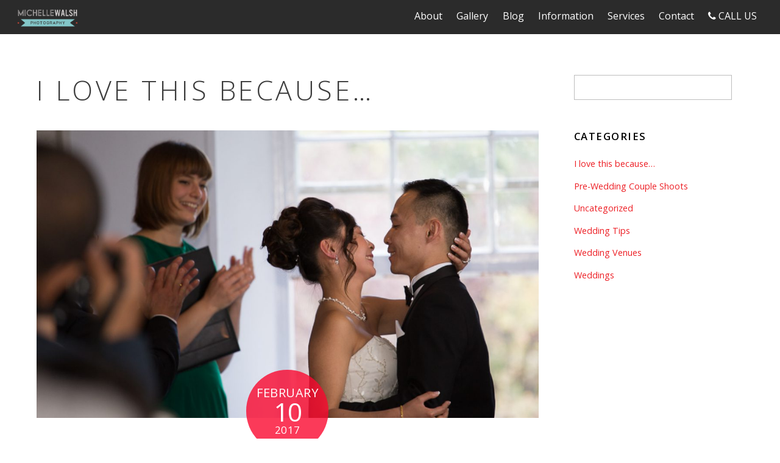

--- FILE ---
content_type: text/html; charset=UTF-8
request_url: https://michellewalshphotography.com/category/i-love-this-because/
body_size: 12615
content:
<!DOCTYPE html>
<html lang="en-GB">

<head>
		<meta charset="UTF-8" />
	<!-- wp_head -->
	<script>(function(html){ html.className = html.className.replace(/\bno-js\b/,'js'); if (html.classList) { html.classList.add( 'js' ); } else { html.className += ' js'; } })(document.documentElement);</script><meta name='robots' content='index, follow, max-image-preview:large, max-snippet:-1, max-video-preview:-1' />

	<!-- This site is optimized with the Yoast SEO plugin v21.8 - https://yoast.com/wordpress/plugins/seo/ -->
	<title>I love this because... Archives - Professional Eltham Wedding Photographer Greenwich, London</title>
	<link rel="canonical" href="https://michellewalshphotography.com/category/i-love-this-because/" />
	<meta property="og:locale" content="en_GB" />
	<meta property="og:type" content="article" />
	<meta property="og:title" content="I love this because... Archives - Professional Eltham Wedding Photographer Greenwich, London" />
	<meta property="og:url" content="https://michellewalshphotography.com/category/i-love-this-because/" />
	<meta property="og:site_name" content="Professional Eltham Wedding Photographer Greenwich, London" />
	<meta property="og:image" content="https://usercontent.one/wp/michellewalshphotography.com/wp-content/uploads/2017/03/MichelleWalshPhotography-GreenwichWeddingPhotographer.jpg?media=1705070319" />
	<meta property="og:image:width" content="750" />
	<meta property="og:image:height" content="1000" />
	<meta property="og:image:type" content="image/jpeg" />
	<meta name="twitter:card" content="summary_large_image" />
	<script type="application/ld+json" class="yoast-schema-graph">{"@context":"https://schema.org","@graph":[{"@type":"CollectionPage","@id":"https://michellewalshphotography.com/category/i-love-this-because/","url":"https://michellewalshphotography.com/category/i-love-this-because/","name":"I love this because... Archives - Professional Eltham Wedding Photographer Greenwich, London","isPartOf":{"@id":"https://michellewalshphotography.com/#website"},"primaryImageOfPage":{"@id":"https://michellewalshphotography.com/category/i-love-this-because/#primaryimage"},"image":{"@id":"https://michellewalshphotography.com/category/i-love-this-because/#primaryimage"},"thumbnailUrl":"https://michellewalshphotography.com/wp-content/uploads/2017/02/SneakPeak-1.jpg","breadcrumb":{"@id":"https://michellewalshphotography.com/category/i-love-this-because/#breadcrumb"},"inLanguage":"en-GB"},{"@type":"ImageObject","inLanguage":"en-GB","@id":"https://michellewalshphotography.com/category/i-love-this-because/#primaryimage","url":"https://michellewalshphotography.com/wp-content/uploads/2017/02/SneakPeak-1.jpg","contentUrl":"https://michellewalshphotography.com/wp-content/uploads/2017/02/SneakPeak-1.jpg","width":800,"height":533},{"@type":"BreadcrumbList","@id":"https://michellewalshphotography.com/category/i-love-this-because/#breadcrumb","itemListElement":[{"@type":"ListItem","position":1,"name":"Home","item":"https://michellewalshphotography.com/"},{"@type":"ListItem","position":2,"name":"I love this because..."}]},{"@type":"WebSite","@id":"https://michellewalshphotography.com/#website","url":"https://michellewalshphotography.com/","name":"Professional Eltham Wedding Photographer Greenwich, London","description":"Wedding &amp; Baby Studio London","potentialAction":[{"@type":"SearchAction","target":{"@type":"EntryPoint","urlTemplate":"https://michellewalshphotography.com/?s={search_term_string}"},"query-input":"required name=search_term_string"}],"inLanguage":"en-GB"}]}</script>
	<!-- / Yoast SEO plugin. -->


<link rel='dns-prefetch' href='//platform-api.sharethis.com' />
<link rel='dns-prefetch' href='//fonts.googleapis.com' />
<link rel="alternate" type="application/rss+xml" title="Professional Eltham Wedding Photographer Greenwich, London &raquo; Feed" href="https://michellewalshphotography.com/feed/" />
<link rel="alternate" type="application/rss+xml" title="Professional Eltham Wedding Photographer Greenwich, London &raquo; Comments Feed" href="https://michellewalshphotography.com/comments/feed/" />
<link rel="alternate" type="application/rss+xml" title="Professional Eltham Wedding Photographer Greenwich, London &raquo; I love this because... Category Feed" href="https://michellewalshphotography.com/category/i-love-this-because/feed/" />
<style id='wp-img-auto-sizes-contain-inline-css' type='text/css'>
img:is([sizes=auto i],[sizes^="auto," i]){contain-intrinsic-size:3000px 1500px}
/*# sourceURL=wp-img-auto-sizes-contain-inline-css */
</style>
<link rel='stylesheet' id='themify-common-css' href='https://usercontent.one/wp/michellewalshphotography.com/wp-content/themes/themify-ultra-2/themify/css/themify.common.css?ver=6.9&media=1705070319' type='text/css' media='all' />
<meta name="themify-framework-css" content="" id="themify-framework-css">
<meta name="builder-styles-css" content="" id="builder-styles-css">
<style id='wp-emoji-styles-inline-css' type='text/css'>

	img.wp-smiley, img.emoji {
		display: inline !important;
		border: none !important;
		box-shadow: none !important;
		height: 1em !important;
		width: 1em !important;
		margin: 0 0.07em !important;
		vertical-align: -0.1em !important;
		background: none !important;
		padding: 0 !important;
	}
/*# sourceURL=wp-emoji-styles-inline-css */
</style>
<style id='wp-block-library-inline-css' type='text/css'>
:root{--wp-block-synced-color:#7a00df;--wp-block-synced-color--rgb:122,0,223;--wp-bound-block-color:var(--wp-block-synced-color);--wp-editor-canvas-background:#ddd;--wp-admin-theme-color:#007cba;--wp-admin-theme-color--rgb:0,124,186;--wp-admin-theme-color-darker-10:#006ba1;--wp-admin-theme-color-darker-10--rgb:0,107,160.5;--wp-admin-theme-color-darker-20:#005a87;--wp-admin-theme-color-darker-20--rgb:0,90,135;--wp-admin-border-width-focus:2px}@media (min-resolution:192dpi){:root{--wp-admin-border-width-focus:1.5px}}.wp-element-button{cursor:pointer}:root .has-very-light-gray-background-color{background-color:#eee}:root .has-very-dark-gray-background-color{background-color:#313131}:root .has-very-light-gray-color{color:#eee}:root .has-very-dark-gray-color{color:#313131}:root .has-vivid-green-cyan-to-vivid-cyan-blue-gradient-background{background:linear-gradient(135deg,#00d084,#0693e3)}:root .has-purple-crush-gradient-background{background:linear-gradient(135deg,#34e2e4,#4721fb 50%,#ab1dfe)}:root .has-hazy-dawn-gradient-background{background:linear-gradient(135deg,#faaca8,#dad0ec)}:root .has-subdued-olive-gradient-background{background:linear-gradient(135deg,#fafae1,#67a671)}:root .has-atomic-cream-gradient-background{background:linear-gradient(135deg,#fdd79a,#004a59)}:root .has-nightshade-gradient-background{background:linear-gradient(135deg,#330968,#31cdcf)}:root .has-midnight-gradient-background{background:linear-gradient(135deg,#020381,#2874fc)}:root{--wp--preset--font-size--normal:16px;--wp--preset--font-size--huge:42px}.has-regular-font-size{font-size:1em}.has-larger-font-size{font-size:2.625em}.has-normal-font-size{font-size:var(--wp--preset--font-size--normal)}.has-huge-font-size{font-size:var(--wp--preset--font-size--huge)}.has-text-align-center{text-align:center}.has-text-align-left{text-align:left}.has-text-align-right{text-align:right}.has-fit-text{white-space:nowrap!important}#end-resizable-editor-section{display:none}.aligncenter{clear:both}.items-justified-left{justify-content:flex-start}.items-justified-center{justify-content:center}.items-justified-right{justify-content:flex-end}.items-justified-space-between{justify-content:space-between}.screen-reader-text{border:0;clip-path:inset(50%);height:1px;margin:-1px;overflow:hidden;padding:0;position:absolute;width:1px;word-wrap:normal!important}.screen-reader-text:focus{background-color:#ddd;clip-path:none;color:#444;display:block;font-size:1em;height:auto;left:5px;line-height:normal;padding:15px 23px 14px;text-decoration:none;top:5px;width:auto;z-index:100000}html :where(.has-border-color){border-style:solid}html :where([style*=border-top-color]){border-top-style:solid}html :where([style*=border-right-color]){border-right-style:solid}html :where([style*=border-bottom-color]){border-bottom-style:solid}html :where([style*=border-left-color]){border-left-style:solid}html :where([style*=border-width]){border-style:solid}html :where([style*=border-top-width]){border-top-style:solid}html :where([style*=border-right-width]){border-right-style:solid}html :where([style*=border-bottom-width]){border-bottom-style:solid}html :where([style*=border-left-width]){border-left-style:solid}html :where(img[class*=wp-image-]){height:auto;max-width:100%}:where(figure){margin:0 0 1em}html :where(.is-position-sticky){--wp-admin--admin-bar--position-offset:var(--wp-admin--admin-bar--height,0px)}@media screen and (max-width:600px){html :where(.is-position-sticky){--wp-admin--admin-bar--position-offset:0px}}

/*# sourceURL=wp-block-library-inline-css */
</style><style id='global-styles-inline-css' type='text/css'>
:root{--wp--preset--aspect-ratio--square: 1;--wp--preset--aspect-ratio--4-3: 4/3;--wp--preset--aspect-ratio--3-4: 3/4;--wp--preset--aspect-ratio--3-2: 3/2;--wp--preset--aspect-ratio--2-3: 2/3;--wp--preset--aspect-ratio--16-9: 16/9;--wp--preset--aspect-ratio--9-16: 9/16;--wp--preset--color--black: #000000;--wp--preset--color--cyan-bluish-gray: #abb8c3;--wp--preset--color--white: #ffffff;--wp--preset--color--pale-pink: #f78da7;--wp--preset--color--vivid-red: #cf2e2e;--wp--preset--color--luminous-vivid-orange: #ff6900;--wp--preset--color--luminous-vivid-amber: #fcb900;--wp--preset--color--light-green-cyan: #7bdcb5;--wp--preset--color--vivid-green-cyan: #00d084;--wp--preset--color--pale-cyan-blue: #8ed1fc;--wp--preset--color--vivid-cyan-blue: #0693e3;--wp--preset--color--vivid-purple: #9b51e0;--wp--preset--gradient--vivid-cyan-blue-to-vivid-purple: linear-gradient(135deg,rgb(6,147,227) 0%,rgb(155,81,224) 100%);--wp--preset--gradient--light-green-cyan-to-vivid-green-cyan: linear-gradient(135deg,rgb(122,220,180) 0%,rgb(0,208,130) 100%);--wp--preset--gradient--luminous-vivid-amber-to-luminous-vivid-orange: linear-gradient(135deg,rgb(252,185,0) 0%,rgb(255,105,0) 100%);--wp--preset--gradient--luminous-vivid-orange-to-vivid-red: linear-gradient(135deg,rgb(255,105,0) 0%,rgb(207,46,46) 100%);--wp--preset--gradient--very-light-gray-to-cyan-bluish-gray: linear-gradient(135deg,rgb(238,238,238) 0%,rgb(169,184,195) 100%);--wp--preset--gradient--cool-to-warm-spectrum: linear-gradient(135deg,rgb(74,234,220) 0%,rgb(151,120,209) 20%,rgb(207,42,186) 40%,rgb(238,44,130) 60%,rgb(251,105,98) 80%,rgb(254,248,76) 100%);--wp--preset--gradient--blush-light-purple: linear-gradient(135deg,rgb(255,206,236) 0%,rgb(152,150,240) 100%);--wp--preset--gradient--blush-bordeaux: linear-gradient(135deg,rgb(254,205,165) 0%,rgb(254,45,45) 50%,rgb(107,0,62) 100%);--wp--preset--gradient--luminous-dusk: linear-gradient(135deg,rgb(255,203,112) 0%,rgb(199,81,192) 50%,rgb(65,88,208) 100%);--wp--preset--gradient--pale-ocean: linear-gradient(135deg,rgb(255,245,203) 0%,rgb(182,227,212) 50%,rgb(51,167,181) 100%);--wp--preset--gradient--electric-grass: linear-gradient(135deg,rgb(202,248,128) 0%,rgb(113,206,126) 100%);--wp--preset--gradient--midnight: linear-gradient(135deg,rgb(2,3,129) 0%,rgb(40,116,252) 100%);--wp--preset--font-size--small: 13px;--wp--preset--font-size--medium: 20px;--wp--preset--font-size--large: 36px;--wp--preset--font-size--x-large: 42px;--wp--preset--spacing--20: 0.44rem;--wp--preset--spacing--30: 0.67rem;--wp--preset--spacing--40: 1rem;--wp--preset--spacing--50: 1.5rem;--wp--preset--spacing--60: 2.25rem;--wp--preset--spacing--70: 3.38rem;--wp--preset--spacing--80: 5.06rem;--wp--preset--shadow--natural: 6px 6px 9px rgba(0, 0, 0, 0.2);--wp--preset--shadow--deep: 12px 12px 50px rgba(0, 0, 0, 0.4);--wp--preset--shadow--sharp: 6px 6px 0px rgba(0, 0, 0, 0.2);--wp--preset--shadow--outlined: 6px 6px 0px -3px rgb(255, 255, 255), 6px 6px rgb(0, 0, 0);--wp--preset--shadow--crisp: 6px 6px 0px rgb(0, 0, 0);}:where(.is-layout-flex){gap: 0.5em;}:where(.is-layout-grid){gap: 0.5em;}body .is-layout-flex{display: flex;}.is-layout-flex{flex-wrap: wrap;align-items: center;}.is-layout-flex > :is(*, div){margin: 0;}body .is-layout-grid{display: grid;}.is-layout-grid > :is(*, div){margin: 0;}:where(.wp-block-columns.is-layout-flex){gap: 2em;}:where(.wp-block-columns.is-layout-grid){gap: 2em;}:where(.wp-block-post-template.is-layout-flex){gap: 1.25em;}:where(.wp-block-post-template.is-layout-grid){gap: 1.25em;}.has-black-color{color: var(--wp--preset--color--black) !important;}.has-cyan-bluish-gray-color{color: var(--wp--preset--color--cyan-bluish-gray) !important;}.has-white-color{color: var(--wp--preset--color--white) !important;}.has-pale-pink-color{color: var(--wp--preset--color--pale-pink) !important;}.has-vivid-red-color{color: var(--wp--preset--color--vivid-red) !important;}.has-luminous-vivid-orange-color{color: var(--wp--preset--color--luminous-vivid-orange) !important;}.has-luminous-vivid-amber-color{color: var(--wp--preset--color--luminous-vivid-amber) !important;}.has-light-green-cyan-color{color: var(--wp--preset--color--light-green-cyan) !important;}.has-vivid-green-cyan-color{color: var(--wp--preset--color--vivid-green-cyan) !important;}.has-pale-cyan-blue-color{color: var(--wp--preset--color--pale-cyan-blue) !important;}.has-vivid-cyan-blue-color{color: var(--wp--preset--color--vivid-cyan-blue) !important;}.has-vivid-purple-color{color: var(--wp--preset--color--vivid-purple) !important;}.has-black-background-color{background-color: var(--wp--preset--color--black) !important;}.has-cyan-bluish-gray-background-color{background-color: var(--wp--preset--color--cyan-bluish-gray) !important;}.has-white-background-color{background-color: var(--wp--preset--color--white) !important;}.has-pale-pink-background-color{background-color: var(--wp--preset--color--pale-pink) !important;}.has-vivid-red-background-color{background-color: var(--wp--preset--color--vivid-red) !important;}.has-luminous-vivid-orange-background-color{background-color: var(--wp--preset--color--luminous-vivid-orange) !important;}.has-luminous-vivid-amber-background-color{background-color: var(--wp--preset--color--luminous-vivid-amber) !important;}.has-light-green-cyan-background-color{background-color: var(--wp--preset--color--light-green-cyan) !important;}.has-vivid-green-cyan-background-color{background-color: var(--wp--preset--color--vivid-green-cyan) !important;}.has-pale-cyan-blue-background-color{background-color: var(--wp--preset--color--pale-cyan-blue) !important;}.has-vivid-cyan-blue-background-color{background-color: var(--wp--preset--color--vivid-cyan-blue) !important;}.has-vivid-purple-background-color{background-color: var(--wp--preset--color--vivid-purple) !important;}.has-black-border-color{border-color: var(--wp--preset--color--black) !important;}.has-cyan-bluish-gray-border-color{border-color: var(--wp--preset--color--cyan-bluish-gray) !important;}.has-white-border-color{border-color: var(--wp--preset--color--white) !important;}.has-pale-pink-border-color{border-color: var(--wp--preset--color--pale-pink) !important;}.has-vivid-red-border-color{border-color: var(--wp--preset--color--vivid-red) !important;}.has-luminous-vivid-orange-border-color{border-color: var(--wp--preset--color--luminous-vivid-orange) !important;}.has-luminous-vivid-amber-border-color{border-color: var(--wp--preset--color--luminous-vivid-amber) !important;}.has-light-green-cyan-border-color{border-color: var(--wp--preset--color--light-green-cyan) !important;}.has-vivid-green-cyan-border-color{border-color: var(--wp--preset--color--vivid-green-cyan) !important;}.has-pale-cyan-blue-border-color{border-color: var(--wp--preset--color--pale-cyan-blue) !important;}.has-vivid-cyan-blue-border-color{border-color: var(--wp--preset--color--vivid-cyan-blue) !important;}.has-vivid-purple-border-color{border-color: var(--wp--preset--color--vivid-purple) !important;}.has-vivid-cyan-blue-to-vivid-purple-gradient-background{background: var(--wp--preset--gradient--vivid-cyan-blue-to-vivid-purple) !important;}.has-light-green-cyan-to-vivid-green-cyan-gradient-background{background: var(--wp--preset--gradient--light-green-cyan-to-vivid-green-cyan) !important;}.has-luminous-vivid-amber-to-luminous-vivid-orange-gradient-background{background: var(--wp--preset--gradient--luminous-vivid-amber-to-luminous-vivid-orange) !important;}.has-luminous-vivid-orange-to-vivid-red-gradient-background{background: var(--wp--preset--gradient--luminous-vivid-orange-to-vivid-red) !important;}.has-very-light-gray-to-cyan-bluish-gray-gradient-background{background: var(--wp--preset--gradient--very-light-gray-to-cyan-bluish-gray) !important;}.has-cool-to-warm-spectrum-gradient-background{background: var(--wp--preset--gradient--cool-to-warm-spectrum) !important;}.has-blush-light-purple-gradient-background{background: var(--wp--preset--gradient--blush-light-purple) !important;}.has-blush-bordeaux-gradient-background{background: var(--wp--preset--gradient--blush-bordeaux) !important;}.has-luminous-dusk-gradient-background{background: var(--wp--preset--gradient--luminous-dusk) !important;}.has-pale-ocean-gradient-background{background: var(--wp--preset--gradient--pale-ocean) !important;}.has-electric-grass-gradient-background{background: var(--wp--preset--gradient--electric-grass) !important;}.has-midnight-gradient-background{background: var(--wp--preset--gradient--midnight) !important;}.has-small-font-size{font-size: var(--wp--preset--font-size--small) !important;}.has-medium-font-size{font-size: var(--wp--preset--font-size--medium) !important;}.has-large-font-size{font-size: var(--wp--preset--font-size--large) !important;}.has-x-large-font-size{font-size: var(--wp--preset--font-size--x-large) !important;}
/*# sourceURL=global-styles-inline-css */
</style>

<style id='classic-theme-styles-inline-css' type='text/css'>
/*! This file is auto-generated */
.wp-block-button__link{color:#fff;background-color:#32373c;border-radius:9999px;box-shadow:none;text-decoration:none;padding:calc(.667em + 2px) calc(1.333em + 2px);font-size:1.125em}.wp-block-file__button{background:#32373c;color:#fff;text-decoration:none}
/*# sourceURL=/wp-includes/css/classic-themes.min.css */
</style>
<link rel='stylesheet' id='google-fonts-css' href='https://fonts.googleapis.com/css?family=Open+Sans%3A400italic%2C600italic%2C700italic%2C400%2C300%2C600%2C700&#038;subset=latin%2Clatin-ext&#038;ver=6.9' type='text/css' media='all' />
<link rel='stylesheet' id='themify-icons-css' href='https://usercontent.one/wp/michellewalshphotography.com/wp-content/themes/themify-ultra-2/themify/themify-icons/themify-icons.css?ver=3.0.5&media=1705070319' type='text/css' media='all' />
<link rel='stylesheet' id='theme-style-css' href='https://usercontent.one/wp/michellewalshphotography.com/wp-content/themes/themify-ultra-2/style.css?ver=1.6.7&media=1705070319' type='text/css' media='all' />
<link rel='stylesheet' id='themify-media-queries-css' href='https://usercontent.one/wp/michellewalshphotography.com/wp-content/themes/themify-ultra-2/media-queries.css?ver=1.6.7&media=1705070319' type='text/css' media='all' />
<link rel='stylesheet' id='ultra-header-css' href='https://usercontent.one/wp/michellewalshphotography.com/wp-content/themes/themify-ultra-2/styles/header-top-bar.css?ver=6.9&media=1705070319' type='text/css' media='all' />
<link rel='stylesheet' id='themify-customize-css' href='https://usercontent.one/wp/michellewalshphotography.com/wp-content/uploads/themify-customizer.css?ver=24.01.16.14.11.12&media=1705070319' type='text/css' media='all' />
<link rel='stylesheet' id='builder-contact-css' href='https://usercontent.one/wp/michellewalshphotography.com/wp-content/plugins/builder-contact/assets/style.css?ver=1.1.3&media=1705070319' type='text/css' media='all' />
<link rel='stylesheet' id='themify-google-fonts-css' href='https://fonts.googleapis.com/css?family=Open+Sans%7COpen+Sans%3Anormal%2Cbold%7COpen+Sans&#038;subset=latin&#038;ver=6.9' type='text/css' media='all' />
<style id='kadence-blocks-global-variables-inline-css' type='text/css'>
:root {--global-kb-font-size-sm:clamp(0.8rem, 0.73rem + 0.217vw, 0.9rem);--global-kb-font-size-md:clamp(1.1rem, 0.995rem + 0.326vw, 1.25rem);--global-kb-font-size-lg:clamp(1.75rem, 1.576rem + 0.543vw, 2rem);--global-kb-font-size-xl:clamp(2.25rem, 1.728rem + 1.63vw, 3rem);--global-kb-font-size-xxl:clamp(2.5rem, 1.456rem + 3.26vw, 4rem);--global-kb-font-size-xxxl:clamp(2.75rem, 0.489rem + 7.065vw, 6rem);}:root {--global-palette1: #3182CE;--global-palette2: #2B6CB0;--global-palette3: #1A202C;--global-palette4: #2D3748;--global-palette5: #4A5568;--global-palette6: #718096;--global-palette7: #EDF2F7;--global-palette8: #F7FAFC;--global-palette9: #ffffff;}
/*# sourceURL=kadence-blocks-global-variables-inline-css */
</style>
<script type="text/javascript" src="https://michellewalshphotography.com/wp-includes/js/jquery/jquery.min.js?ver=3.7.1" id="jquery-core-js"></script>
<script type="text/javascript" src="https://michellewalshphotography.com/wp-includes/js/jquery/jquery-migrate.min.js?ver=3.4.1" id="jquery-migrate-js"></script>
<script type="text/javascript" src="//platform-api.sharethis.com/js/sharethis.js#source=googleanalytics-wordpress#product=ga&amp;property=58c7edc410bc1a0011c07391" id="googleanalytics-platform-sharethis-js"></script>
<link rel="https://api.w.org/" href="https://michellewalshphotography.com/wp-json/" /><link rel="alternate" title="JSON" type="application/json" href="https://michellewalshphotography.com/wp-json/wp/v2/categories/19" /><link rel="EditURI" type="application/rsd+xml" title="RSD" href="https://michellewalshphotography.com/xmlrpc.php?rsd" />
<meta name="generator" content="WordPress 6.9" />
<style>[class*=" icon-oc-"],[class^=icon-oc-]{speak:none;font-style:normal;font-weight:400;font-variant:normal;text-transform:none;line-height:1;-webkit-font-smoothing:antialiased;-moz-osx-font-smoothing:grayscale}.icon-oc-one-com-white-32px-fill:before{content:"901"}.icon-oc-one-com:before{content:"900"}#one-com-icon,.toplevel_page_onecom-wp .wp-menu-image{speak:none;display:flex;align-items:center;justify-content:center;text-transform:none;line-height:1;-webkit-font-smoothing:antialiased;-moz-osx-font-smoothing:grayscale}.onecom-wp-admin-bar-item>a,.toplevel_page_onecom-wp>.wp-menu-name{font-size:16px;font-weight:400;line-height:1}.toplevel_page_onecom-wp>.wp-menu-name img{width:69px;height:9px;}.wp-submenu-wrap.wp-submenu>.wp-submenu-head>img{width:88px;height:auto}.onecom-wp-admin-bar-item>a img{height:7px!important}.onecom-wp-admin-bar-item>a img,.toplevel_page_onecom-wp>.wp-menu-name img{opacity:.8}.onecom-wp-admin-bar-item.hover>a img,.toplevel_page_onecom-wp.wp-has-current-submenu>.wp-menu-name img,li.opensub>a.toplevel_page_onecom-wp>.wp-menu-name img{opacity:1}#one-com-icon:before,.onecom-wp-admin-bar-item>a:before,.toplevel_page_onecom-wp>.wp-menu-image:before{content:'';position:static!important;background-color:rgba(240,245,250,.4);border-radius:102px;width:18px;height:18px;padding:0!important}.onecom-wp-admin-bar-item>a:before{width:14px;height:14px}.onecom-wp-admin-bar-item.hover>a:before,.toplevel_page_onecom-wp.opensub>a>.wp-menu-image:before,.toplevel_page_onecom-wp.wp-has-current-submenu>.wp-menu-image:before{background-color:#76b82a}.onecom-wp-admin-bar-item>a{display:inline-flex!important;align-items:center;justify-content:center}#one-com-logo-wrapper{font-size:4em}#one-com-icon{vertical-align:middle}.imagify-welcome{display:none !important;}</style>



<link href="https://usercontent.one/wp/michellewalshphotography.com/wp-content/uploads/2017/02/slr_camera-2-3.png?media=1705070319" rel="shortcut icon" /> 

	<script>
		var tf_mobile_menu_trigger_point = 1200;
	</script>
<meta name="viewport" content="width=device-width, initial-scale=1">

	<style>
	@-webkit-keyframes themifyAnimatedBG {
		0% { background-color: #33baab; }
100% { background-color: #e33b9e; }
50% { background-color: #4961d7; }
33.333333333333% { background-color: #2ea85c; }
25% { background-color: #2bb8ed; }
20% { background-color: #dd5135; }

	}
	@keyframes themifyAnimatedBG {
		0% { background-color: #33baab; }
100% { background-color: #e33b9e; }
50% { background-color: #4961d7; }
33.333333333333% { background-color: #2ea85c; }
25% { background-color: #2bb8ed; }
20% { background-color: #dd5135; }

	}
	.themify_builder_row.animated-bg {
		-webkit-animation: themifyAnimatedBG 30000ms infinite alternate;
		animation: themifyAnimatedBG 30000ms infinite alternate;
	};
	</style>
	<script type="text/javascript">				function isSupportTransition() {
				var b = document.body || document.documentElement,
				s = b.style,
				p = 'transition';

				if (typeof s[p] == 'string') { return true; }

				// Tests for vendor specific prop
				var v = ['Moz', 'webkit', 'Webkit', 'Khtml', 'O', 'ms'];
				p = p.charAt(0).toUpperCase() + p.substr(1);

				for (var i=0; i<v.length; i++) {
					if (typeof s[v[i] + p] == 'string') { return true; }
					}
					return false;
					}
					if ( isSupportTransition() ) {
					document.documentElement.className += " csstransitions";	
					}
		</script><script>
(function() {
	(function (i, s, o, g, r, a, m) {
		i['GoogleAnalyticsObject'] = r;
		i[r] = i[r] || function () {
				(i[r].q = i[r].q || []).push(arguments)
			}, i[r].l = 1 * new Date();
		a = s.createElement(o),
			m = s.getElementsByTagName(o)[0];
		a.async = 1;
		a.src = g;
		m.parentNode.insertBefore(a, m)
	})(window, document, 'script', 'https://google-analytics.com/analytics.js', 'ga');

	ga('create', 'UA-52302281-1', 'auto');
			ga('send', 'pageview');
	})();
</script>

</head>

<body data-rsssl=1 class="archive category category-i-love-this-because category-19 wp-theme-themify-ultra-2 themify-fw-3-0-5 themify-ultra-2-1-6-7 skin-default webkit not-ie sidebar1 no-home list-post no-touch header-top-bar fixed-header footer-block default tagline-off rss-off search-off tile_enable  filter-hover-none filter-featured-only masonry-enabled">

<script type="text/javascript">
	function themifyMobileMenuTrigger() {
		if( document.body.clientWidth <= tf_mobile_menu_trigger_point ) {
			jQuery( 'body' ).addClass( 'mobile_menu_active' );
		} else {
			jQuery( 'body' ).removeClass( 'mobile_menu_active' );
		}
	}
	themifyMobileMenuTrigger();
	jQuery( window ).resize( themifyMobileMenuTrigger );
</script>

<div id="pagewrap" class="hfeed site">

			<div id="headerwrap"   >
                        			                                                    <div class="header-icons">
                                <a id="menu-icon" href="#mobile-menu"></a>
                            </div>
                        
			<header id="header" class="pagewidth clearfix" itemscope="itemscope" itemtype="https://schema.org/WPHeader">

	            
	            <div class="header-bar">
		            						<div id="site-logo"><a href="https://michellewalshphotography.com" title="Professional Eltham Wedding Photographer Greenwich, London"><img src="https://usercontent.one/wp/michellewalshphotography.com/wp-content/uploads/2017/02/MichelleWalshPhotography_ResizedforWebLogo.png?media=1705070319" alt="Professional Eltham Wedding Photographer Greenwich, London" title="Professional Eltham Wedding Photographer Greenwich, London" /><span style="display: none;">Professional Eltham Wedding Photographer Greenwich, London</span></a></div>					
									</div>
				<!-- /.header-bar -->

									<div id="mobile-menu" class="sidemenu sidemenu-off">

						<div class="navbar-wrapper clearfix">

															<div class="social-widget">
																												
																	</div>
								<!-- /.social-widget -->
							
							
															<nav id="main-nav-wrap" itemscope="itemscope" itemtype="https://schema.org/SiteNavigationElement">
									<ul id="main-nav" class="main-nav menu-name-top-navigation"><li id='menu-item-13' class="menu-item menu-item-type-custom menu-item-object-custom menu-item-home" ><a  href="https://michellewalshphotography.com/#about">About</a> </li>
<li id='menu-item-23' class="menu-item menu-item-type-custom menu-item-object-custom menu-item-home" ><a  href="https://michellewalshphotography.com/#gallery">Gallery</a> </li>
<li id='menu-item-22' class="menu-item menu-item-type-custom menu-item-object-custom menu-item-home" ><a  href="https://michellewalshphotography.com/#blog">Blog</a> </li>
<li id='menu-item-12' class="menu-item menu-item-type-custom menu-item-object-custom menu-item-home menu-item-has-children has-sub-menu has-sub-menu" ><a  href="https://michellewalshphotography.com/#information">Information</a> 
<ul class="sub-menu">
<li id='menu-item-14' class="menu-item menu-item-type-custom menu-item-object-custom menu-item-home" ><a  href="https://michellewalshphotography.com/#approach">Approach</a> </li>
<li id='menu-item-210' class="menu-item menu-item-type-custom menu-item-object-custom menu-item-home" ><a  href="https://michellewalshphotography.com/#investment">Investment</a> </li>
</ul>
</li>
<li id='menu-item-17' class="menu-item menu-item-type-custom menu-item-object-custom menu-item-home" ><a  href="https://michellewalshphotography.com/#services">Services</a> </li>
<li id='menu-item-24' class="menu-item menu-item-type-custom menu-item-object-custom menu-item-home" ><a  href="https://michellewalshphotography.com/#contact">Contact</a> </li>
<li id='menu-item-597' class="menu-item menu-item-type-custom menu-item-object-custom" ><a  href="tel:%2007723467103"><i class="fa fa-phone"></i> CALL US</a> </li>
</ul>									<!-- /#main-nav -->
									
																		
								</nav>
								<!-- /#main-nav-wrap -->
														
						</div>

																				<!-- /header-widgets -->
						
						<a id="menu-icon-close" href="#"></a>
					</div>
					<!-- /#mobile-menu -->
				
				
				
				
			</header>
			<!-- /#header -->

	        
		</div>
		<!-- /#headerwrap -->
	
	<div id="body" class="clearfix">

		
		
<!-- layout -->
<div id="layout" class="pagewidth clearfix">

	<!-- content -->
    	<div id="content" class="clearfix">
    			
		
					
				
							<h1 class="page-title">I love this because&#8230;</h1>
					
									
				
			<!-- loops-wrapper -->
			<div id="loops-wrapper" class="loops-wrapper sidebar1 list-post  infinite">

				
					

<article id="post-88" class="post clearfix post-88 type-post status-publish format-standard has-post-thumbnail hentry category-i-love-this-because category-uncategorized tag-belair-house tag-dulwich-village-weddings tag-weddings has-post-title has-post-date has-post-category has-post-tag has-post-comment has-post-author  cat-19  cat-1">
	
            <a href="https://michellewalshphotography.com/belair-house-dulwich-wedding-photographer/" data-post-permalink="yes" style="display: none;"></a>
    
	
	
	
		
			<figure class="post-image  clearfix">

									<a href="https://michellewalshphotography.com/belair-house-dulwich-wedding-photographer/"><img loading="lazy" decoding="async" src="https://usercontent.one/wp/michellewalshphotography.com/wp-content/uploads/2017/02/SneakPeak-1-1160x665.jpg?media=1705070319" width="1160" height="665" class=" wp-image-275" alt="SneakPeak-1" /></a>
				
			</figure>

		
	
	
	<div class="post-content">
		<div class="post-content-inner">

							<div class="post-date-wrap">
					<time class="post-date entry-date updated" datetime="2017-02-10">
                                                                                                                                                                                                <span class="month">February</span>
                                                                                                    <span class="day">10</span>
                                                                                                    <span class="year">2017</span>
                                                                                            					</time>
				</div>
			
							 <h2 class="post-title entry-title"><a href="https://michellewalshphotography.com/belair-house-dulwich-wedding-photographer/">&#8220;I Love This Photo&#8230;&#8221;</a> </h2>			
							<p class="post-meta entry-meta">
											<span class="post-author"><span class="author vcard"><a class="url fn n" href="https://michellewalshphotography.com/author/mwp/" rel="author">MWP</a></span></span>
					
											 <span class="post-category"><a href="https://michellewalshphotography.com/category/i-love-this-because/" rel="tag">I love this because...</a>, <a href="https://michellewalshphotography.com/category/uncategorized/" rel="tag">Uncategorized</a></span>					
											 <span class="post-tag"><a href="https://michellewalshphotography.com/tag/belair-house/" rel="tag">Belair House</a>, <a href="https://michellewalshphotography.com/tag/dulwich-village-weddings/" rel="tag">Dulwich Village Weddings</a>, <a href="https://michellewalshphotography.com/tag/weddings/" rel="tag">weddings</a></span>					
											<span class="post-comment"><a href="https://michellewalshphotography.com/belair-house-dulwich-wedding-photographer/#respond">0</a></span>
									</p>
				<!-- /post-meta -->
			
			
			<div class="entry-content">

				
					
<script>
if( document.getElementById( "builder-styles-css" ) ) document.getElementById( "builder-styles-css" ).insertAdjacentHTML( "beforebegin", "<link rel='stylesheet' href='https://usercontent.one/wp/michellewalshphotography.com/wp-content/themes/themify-ultra-2/themify/themify-builder/css/themify-builder-style.css?media=1705070319' type='text/css' />" );
</script>
			<p>&#8220;I Love This Photo&#8230;&#8221; is going to be a regular weekly feature. I hope you enjoy seeing how my photographic mind works.</p>
<p>This week I chose a couple of images from Andrew &amp; Louise&#8217;s wedding at Belair House in Dulwich Village because they simply transported me right back to the moment they walked back down the aisle as a married couple. At long last, they&#8217;ve only been together since high-school!</p>
<p>The wedding ceremony room at Belair House was beyond busy and hardly enough room for them to exit. I was stationed at the front and my amazing 2nd photographer Louise managed to capture these at close range from the back. When they say a picture paints a thousand words, I think these photos communicate so much more than any words could describe the level of joy they felt right there and then and they just look like&#8230; &#8216;Hollywood&#8217;! : )</p>
<p><img loading="lazy" decoding="async" class="alignnone wp-image-276" src="https://usercontent.one/wp/michellewalshphotography.com/wp-content/uploads/2017/02/SneakPeak-2-200x300.jpg?media=1705070319" alt="Belair House Wedding Photographer Dulwich Village" width="288" height="432" srcset="https://usercontent.one/wp/michellewalshphotography.com/wp-content/uploads/2017/02/SneakPeak-2-200x300.jpg?media=1705070319 200w, https://usercontent.one/wp/michellewalshphotography.com/wp-content/uploads/2017/02/SneakPeak-2.jpg?media=1705070319 533w" sizes="auto, (max-width: 288px) 100vw, 288px" /> <img loading="lazy" decoding="async" class="alignnone wp-image-277" src="https://usercontent.one/wp/michellewalshphotography.com/wp-content/uploads/2017/02/SneakPeak-3-200x300.jpg?media=1705070319" alt="Dulwich Village Wedding Photographer" width="289" height="434" srcset="https://usercontent.one/wp/michellewalshphotography.com/wp-content/uploads/2017/02/SneakPeak-3-200x300.jpg?media=1705070319 200w, https://usercontent.one/wp/michellewalshphotography.com/wp-content/uploads/2017/02/SneakPeak-3.jpg?media=1705070319 533w" sizes="auto, (max-width: 289px) 100vw, 289px" /></p>
<div id="themify_builder_content-88" data-postid="88" class="themify_builder_content themify_builder_content-88 themify_builder themify_builder_front">

	</div>
<!-- /themify_builder_content -->
				
			</div><!-- /.entry-content -->

			
		</div>
		<!-- /.post-content-inner -->
	</div>
	<!-- /.post-content -->
	
</article>
<!-- /.post -->
		
											
			</div>
			<!-- /loops-wrapper -->

					
			
					
		</div>
    	<!-- /#content -->

	    
    <aside id="sidebar" itemscope="itemscope" itemtype="https://schema.org/WPSidebar">

        
	<div id="search-2" class="widget widget_search"><form method="get" id="searchform" action="https://michellewalshphotography.com/">

	<i class="icon-search"></i>

	<input type="text" name="s" id="s" title="Search" value="" />

</form></div><div id="categories-2" class="widget widget_categories"><h4 class="widgettitle">Categories</h4>
			<ul>
					<li class="cat-item cat-item-19 current-cat"><a aria-current="page" href="https://michellewalshphotography.com/category/i-love-this-because/">I love this because&#8230;</a>
</li>
	<li class="cat-item cat-item-10"><a href="https://michellewalshphotography.com/category/pre-wedding-couple-shoots/">Pre-Wedding Couple Shoots</a>
</li>
	<li class="cat-item cat-item-1"><a href="https://michellewalshphotography.com/category/uncategorized/">Uncategorized</a>
</li>
	<li class="cat-item cat-item-11"><a href="https://michellewalshphotography.com/category/wedding-tips/">Wedding Tips</a>
</li>
	<li class="cat-item cat-item-18"><a href="https://michellewalshphotography.com/category/wedding-venues/">Wedding Venues</a>
</li>
	<li class="cat-item cat-item-9"><a href="https://michellewalshphotography.com/category/weddings/">Weddings</a>
</li>
			</ul>

			</div>
        
    </aside>
    <!-- /#sidebar -->

    
</div>
<!-- /#layout -->


        			</div>
			<!-- /body -->

							<div id="footerwrap"   >

					
					<footer id="footer" class="pagewidth clearfix" itemscope="itemscope" itemtype="https://schema.org/WPFooter">

						
													<div class="back-top clearfix">
								<div class="arrow-up">
										<a href="#header"></a>
								</div>
							</div>
						
						<div class="main-col first clearfix">
							<div class="footer-left-wrap first">
															
																	<div class="social-widget">
										<div id="themify-social-links-2" class="widget themify-social-links"><ul class="social-links horizontal">
							<li class="social-link-item twitter font-icon icon-medium">
								<a href="https://twitter.com/mwalshphoto" target="_blank"><i class="fa fa-twitter" ></i>  </a>
							</li>
							<!-- /themify-link-item -->
							<li class="social-link-item facebook font-icon icon-medium">
								<a href="https://www.facebook.com/michellewalshphotography/" target="_blank"><i class="fa fa-facebook" ></i>  </a>
							</li>
							<!-- /themify-link-item -->
							<li class="social-link-item google font-icon icon-medium">
								<a href="https://plus.google.com/b/115078461289312961773/114406532100430424940?pageId=115078461289312961773" target="_blank"><i class="fa fa-google-plus" ></i>  </a>
							</li>
							<!-- /themify-link-item -->
							<li class="social-link-item pinterest font-icon icon-medium">
								<a href="https://uk.pinterest.com/mwalshphoto/?eq=michelle%20walsh%20&#038;etslf=11287" target="_blank"><i class="fa fa-pinterest" ></i>  </a>
							</li>
							<!-- /themify-link-item -->
							<li class="social-link-item instagram font-icon icon-medium">
								<a href="https://www.instagram.com/michellewalshphotography/" target="_blank"><i class="fa fa-instagram" ></i>  </a>
							</li>
							<!-- /themify-link-item --></ul></div>									</div>
									<!-- /.social-widget -->
															</div>
							
							<div class="footer-right-wrap">

																	<div class="footer-nav-wrap">
																			</div>
									<!-- /.footer-nav-wrap -->
																									<div class="footer-text clearfix">
										<div class="footer-text-inner">
																							<div class="one">&copy; <a href="https://michellewalshphotography.com">Professional Eltham Wedding Photographer Greenwich, London</a> 2025</div>												<div class="two"> </div>																					</div>
									</div>
									<!-- /.footer-text -->
															</div>
						</div>

																					<div class="section-col clearfix">
									<div class="footer-widgets-wrap">
																				<!-- /footer-widgets -->
									</div>
								</div>
													
						
					</footer>
					<!-- /#footer -->

					
				</div>
				<!-- /#footerwrap -->
			
		</div>
		<!-- /#pagewrap -->

		
		<!-- SCHEMA BEGIN --><script type="application/ld+json">[{"@context":"http:\/\/schema.org","@type":"Article","mainEntityOfPage":{"@type":"WebPage","@id":"https:\/\/michellewalshphotography.com\/belair-house-dulwich-wedding-photographer\/"},"headline":"&#8220;I Love This Photo&#8230;&#8221;","datePublished":"2017-02-10T14:09:07+00:00","dateModified":"2017-02-10T14:09:07+00:00","author":{"@type":"Person","name":"MWP"},"publisher":{"@type":"Organization","name":"","logo":{"@type":"ImageObject","url":"","width":0,"height":0}},"description":"&#8220;I Love This Photo&#8230;&#8221; is going to be a regular weekly feature. I hope you enjoy seeing how my photographic mind works. This week I chose a couple of images from Andrew &amp; Louise&#8217;s wedding at Belair House in Dulwich Village because they simply transported me right back to the moment they walked back down [&hellip;]","commentCount":"0","image":{"@type":"ImageObject","url":"https:\/\/michellewalshphotography.com\/wp-content\/uploads\/2017\/02\/SneakPeak-1.jpg","width":800,"height":533}}]</script><!-- /SCHEMA END -->		<!-- wp_footer -->
		<script type="speculationrules">
{"prefetch":[{"source":"document","where":{"and":[{"href_matches":"/*"},{"not":{"href_matches":["/wp-*.php","/wp-admin/*","/wp-content/uploads/*","/wp-content/*","/wp-content/plugins/*","/wp-content/themes/themify-ultra-2/*","/*\\?(.+)"]}},{"not":{"selector_matches":"a[rel~=\"nofollow\"]"}},{"not":{"selector_matches":".no-prefetch, .no-prefetch a"}}]},"eagerness":"conservative"}]}
</script>



<script type="text/javascript" id="themify-main-script-js-extra">
/* <![CDATA[ */
var themify_vars = {"version":"3.0.5","url":"https://michellewalshphotography.com/wp-content/themes/themify-ultra-2/themify","map_key":"AIzaSyDQIhDxuhPfzfV_G1Wuo0ctAzX4l3SvfA0"};
var themify_vars = {"version":"3.0.5","url":"https://usercontent.one/wp/michellewalshphotography.com/wp-content/themes/themify-ultra-2/themify","TB":"1","map_key":"AIzaSyDQIhDxuhPfzfV_G1Wuo0ctAzX4l3SvfA0","includesURL":"https://usercontent.one/wp/michellewalshphotography.com?media=1705070319/wp-includes/","isCached":null};
var tbLocalScript = {"isAnimationActive":"1","isParallaxActive":"1","isParallaxScrollActive":"1","animationInviewSelectors":[".module.wow",".themify_builder_content .themify_builder_row.wow",".module_row.wow",".builder-posts-wrap \u003E .post.wow"],"backgroundSlider":{"autoplay":5000,"speed":2000},"animationOffset":"100","videoPoster":"https://usercontent.one/wp/michellewalshphotography.com/wp-content/themes/themify-ultra-2/themify/themify-builder/img/blank.png","backgroundVideoLoop":"yes","builder_url":"https://usercontent.one/wp/michellewalshphotography.com/wp-content/themes/themify-ultra-2/themify/themify-builder","framework_url":"https://usercontent.one/wp/michellewalshphotography.com/wp-content/themes/themify-ultra-2/themify","version":"3.0.5?media=1705070319","fullwidth_support":"1","fullwidth_container":"body","loadScrollHighlight":"1"};
var themifyScript = {"lightbox":{"lightboxSelector":".themify_lightbox","lightboxOn":true,"lightboxContentImages":false,"lightboxContentImagesSelector":"","theme":"pp_default","social_tools":false,"allow_resize":true,"show_title":false,"overlay_gallery":false,"screenWidthNoLightbox":600,"deeplinking":false,"contentImagesAreas":"","gallerySelector":".gallery-icon \u003E a[href$=jpg],.gallery-icon \u003E a[href$=gif],.gallery-icon \u003E a[href$=png],.gallery-icon \u003E a[href$=JPG],.gallery-icon \u003E a[href$=GIF],.gallery-icon \u003E a[href$=PNG],.gallery-icon \u003E a[href$=jpeg],.gallery-icon \u003E a[href$=JPEG]","lightboxGalleryOn":true},"lightboxContext":"body"};
var tbScrollHighlight = {"fixedHeaderSelector":"#headerwrap.fixed-header","speed":"900","navigation":"#main-nav","scrollOffset":"-5"};
//# sourceURL=themify-main-script-js-extra
/* ]]> */
</script>
<script type="text/javascript" src="https://usercontent.one/wp/michellewalshphotography.com/wp-content/themes/themify-ultra-2/themify/js/main.js?ver=3.0.5&media=1705070319" id="themify-main-script-js"></script>
<script type="text/javascript" src="https://michellewalshphotography.com/wp-includes/js/imagesloaded.min.js?ver=5.0.0" id="imagesloaded-js"></script>
<script type="text/javascript" src="https://usercontent.one/wp/michellewalshphotography.com/wp-content/themes/themify-ultra-2/themify/js/themify.sidemenu.js?ver=1.6.7&media=1705070319" id="slide-nav-js"></script>
<script type="text/javascript" src="https://usercontent.one/wp/michellewalshphotography.com/wp-content/themes/themify-ultra-2/js/jquery.infinitescroll.min.js?ver=6.9&media=1705070319" id="infinitescroll-js"></script>
<script type="text/javascript" id="theme-script-js-extra">
/* <![CDATA[ */
var themifyScript = {"themeURI":"https://usercontent.one/wp/michellewalshphotography.com/wp-content/themes/themify-ultra-2","lightbox":{"lightboxSelector":".themify_lightbox","lightboxOn":true,"lightboxContentImages":false,"lightboxContentImagesSelector":"","theme":"pp_default","social_tools":false,"allow_resize":true,"show_title":false,"overlay_gallery":false,"screenWidthNoLightbox":600,"deeplinking":false,"contentImagesAreas":"","gallerySelector":".gallery?media=1705070319-icon \u003E a[href$=jpg],.gallery-icon \u003E a[href$=gif],.gallery-icon \u003E a[href$=png],.gallery-icon \u003E a[href$=JPG],.gallery-icon \u003E a[href$=GIF],.gallery-icon \u003E a[href$=PNG],.gallery-icon \u003E a[href$=jpeg],.gallery-icon \u003E a[href$=JPEG]","lightboxGalleryOn":true},"lightboxContext":"#pagewrap","fixedHeader":"fixed-header","sticky_header":"","ajax_nonce":"878b036c6f","ajax_url":"https://michellewalshphotography.com/wp-admin/admin-ajax.php","smallScreen":"760","resizeRefresh":"250","parallaxHeader":"1","loadingImg":"https://usercontent.one/wp/michellewalshphotography.com/wp-content/themes/themify-ultra-2/images/loading.gif?media=1705070319","maxPages":"1","autoInfinite":"auto","scrollToNewOnLoad":"scroll","resetFilterOnLoad":"reset","fullPageScroll":"","shop_masonry":"no","scrollHighlight":{"scroll":"internal"},"tiledata":{"grids":{"post":{"1":["AAAA"],"2":["BBCC","BBCC"],"3":["DD.."],"4":[".EEF",".EEF"],"5":["DD..","BBCC","BBCC"],"6":[".EEF",".EEF","BBCC","BBCC"],"7":[".EEF",".EEF","DD.."],"8":[".EEF",".EEF","DD..","AAAA"],"9":[".EEF",".EEF","DD..","BBCC","BBCC"],"10":[".EEF",".EEF","DD..","MMNN","MMPP"],"11":[".EEF",".EEF","DD..","MMNN","MMPP","AAAA"],"12":[".EEF",".EEF","DD..","MMNN","MMPP","BBCC","BBCC"],"13":[".EEF",".EEF","DD..","MMNN","MMPP","LSRR","LSRR"]},"mobile":["AA",".."]},"default_grid":"post","small_screen_grid":"mobile","breakpoint":800,"padding":5,"full_width":false,"animate_init":false,"animate_resize":true,"animate_template":false}};
//# sourceURL=theme-script-js-extra
/* ]]> */
</script>
<script type="text/javascript" src="https://usercontent.one/wp/michellewalshphotography.com/wp-content/themes/themify-ultra-2/js/themify.script.js?ver=1.6.7&media=1705070319" id="theme-script-js"></script>
<script type="text/javascript" id="builder-contact-js-extra">
/* <![CDATA[ */
var BuilderContact = {"admin_url":"https://michellewalshphotography.com/wp-admin/admin-ajax.php"};
//# sourceURL=builder-contact-js-extra
/* ]]> */
</script>
<script type="text/javascript" src="https://usercontent.one/wp/michellewalshphotography.com/wp-content/plugins/builder-contact/assets/scripts.js?ver=1.1.3&media=1705070319" id="builder-contact-js"></script>
<script id="wp-emoji-settings" type="application/json">
{"baseUrl":"https://s.w.org/images/core/emoji/17.0.2/72x72/","ext":".png","svgUrl":"https://s.w.org/images/core/emoji/17.0.2/svg/","svgExt":".svg","source":{"concatemoji":"https://michellewalshphotography.com/wp-includes/js/wp-emoji-release.min.js?ver=6.9"}}
</script>
<script type="module">
/* <![CDATA[ */
/*! This file is auto-generated */
const a=JSON.parse(document.getElementById("wp-emoji-settings").textContent),o=(window._wpemojiSettings=a,"wpEmojiSettingsSupports"),s=["flag","emoji"];function i(e){try{var t={supportTests:e,timestamp:(new Date).valueOf()};sessionStorage.setItem(o,JSON.stringify(t))}catch(e){}}function c(e,t,n){e.clearRect(0,0,e.canvas.width,e.canvas.height),e.fillText(t,0,0);t=new Uint32Array(e.getImageData(0,0,e.canvas.width,e.canvas.height).data);e.clearRect(0,0,e.canvas.width,e.canvas.height),e.fillText(n,0,0);const a=new Uint32Array(e.getImageData(0,0,e.canvas.width,e.canvas.height).data);return t.every((e,t)=>e===a[t])}function p(e,t){e.clearRect(0,0,e.canvas.width,e.canvas.height),e.fillText(t,0,0);var n=e.getImageData(16,16,1,1);for(let e=0;e<n.data.length;e++)if(0!==n.data[e])return!1;return!0}function u(e,t,n,a){switch(t){case"flag":return n(e,"\ud83c\udff3\ufe0f\u200d\u26a7\ufe0f","\ud83c\udff3\ufe0f\u200b\u26a7\ufe0f")?!1:!n(e,"\ud83c\udde8\ud83c\uddf6","\ud83c\udde8\u200b\ud83c\uddf6")&&!n(e,"\ud83c\udff4\udb40\udc67\udb40\udc62\udb40\udc65\udb40\udc6e\udb40\udc67\udb40\udc7f","\ud83c\udff4\u200b\udb40\udc67\u200b\udb40\udc62\u200b\udb40\udc65\u200b\udb40\udc6e\u200b\udb40\udc67\u200b\udb40\udc7f");case"emoji":return!a(e,"\ud83e\u1fac8")}return!1}function f(e,t,n,a){let r;const o=(r="undefined"!=typeof WorkerGlobalScope&&self instanceof WorkerGlobalScope?new OffscreenCanvas(300,150):document.createElement("canvas")).getContext("2d",{willReadFrequently:!0}),s=(o.textBaseline="top",o.font="600 32px Arial",{});return e.forEach(e=>{s[e]=t(o,e,n,a)}),s}function r(e){var t=document.createElement("script");t.src=e,t.defer=!0,document.head.appendChild(t)}a.supports={everything:!0,everythingExceptFlag:!0},new Promise(t=>{let n=function(){try{var e=JSON.parse(sessionStorage.getItem(o));if("object"==typeof e&&"number"==typeof e.timestamp&&(new Date).valueOf()<e.timestamp+604800&&"object"==typeof e.supportTests)return e.supportTests}catch(e){}return null}();if(!n){if("undefined"!=typeof Worker&&"undefined"!=typeof OffscreenCanvas&&"undefined"!=typeof URL&&URL.createObjectURL&&"undefined"!=typeof Blob)try{var e="postMessage("+f.toString()+"("+[JSON.stringify(s),u.toString(),c.toString(),p.toString()].join(",")+"));",a=new Blob([e],{type:"text/javascript"});const r=new Worker(URL.createObjectURL(a),{name:"wpTestEmojiSupports"});return void(r.onmessage=e=>{i(n=e.data),r.terminate(),t(n)})}catch(e){}i(n=f(s,u,c,p))}t(n)}).then(e=>{for(const n in e)a.supports[n]=e[n],a.supports.everything=a.supports.everything&&a.supports[n],"flag"!==n&&(a.supports.everythingExceptFlag=a.supports.everythingExceptFlag&&a.supports[n]);var t;a.supports.everythingExceptFlag=a.supports.everythingExceptFlag&&!a.supports.flag,a.supports.everything||((t=a.source||{}).concatemoji?r(t.concatemoji):t.wpemoji&&t.twemoji&&(r(t.twemoji),r(t.wpemoji)))});
//# sourceURL=https://michellewalshphotography.com/wp-includes/js/wp-emoji-loader.min.js
/* ]]> */
</script>
<script id="ocvars">var ocSiteMeta = {plugins: {"a3e4aa5d9179da09d8af9b6802f861a8": 1,"2c9812363c3c947e61f043af3c9852d0": 1,"b904efd4c2b650207df23db3e5b40c86": 1,"a3fe9dc9824eccbd72b7e5263258ab2c": 1}}</script>	</body>
</html>

--- FILE ---
content_type: text/css
request_url: https://usercontent.one/wp/michellewalshphotography.com/wp-content/uploads/themify-customizer.css?ver=24.01.16.14.11.12&media=1705070319
body_size: 387
content:
/* Themify Customize Styling */
body {	
	font-family:Open Sans; 
}
#headerwrap {	
	background-color: #2b2b2b; 
}
#headerwrap.fixed-header, .transparent-header #headerwrap.fixed-header {	
	background-color: rgba(61,61,61,0.65); 
}
#site-logo, #site-logo a, .header-horizontal #site-logo, .header-minbar #site-logo, .header-leftpane #site-logo, .header-slide-out #site-logo, .boxed-compact #site-logo, .header-top-bar #site-logo {	
	font-family:Open Sans;	font-weight:bold;
	font-size:18px;

	color: #ffffff; 
}
#site-logo, #site-logo a, .header-horizontal #site-logo, .header-minbar #site-logo, .header-leftpane #site-logo, .header-slide-out #site-logo, .boxed-compact #site-logo, .header-top-bar #site-logo img {		width: 100px; 
}
#site-logo, #site-logo a, .header-horizontal #site-logo, .header-minbar #site-logo, .header-leftpane #site-logo, .header-slide-out #site-logo, .boxed-compact #site-logo, .header-top-bar #site-logo a {		width: 100px;
	color: #ffffff; 
}
#main-nav a {	
	font-family:Open Sans;	font-weight:normal;
	font-size:16px;
 
}
#main-nav a, #main-nav > li > a {	
	color: #ffffff; 
}
#main-nav a:hover, #main-nav > li > a:hover {	
	color: #e6e6e6; 
}
#main-nav .current_page_item a, #main-nav .current-menu-item a, #main-nav > .current_page_item > a, #main-nav > .current-menu-item > a {	
	color: #ffffff; 
}
#main-nav .current_page_item a:hover,  #main-nav .current-menu-item a:hover {	
	color: #e6e6e6; 
}
.post-title, .post-title a {	
	color: #3b3b3b; 
}
.loops-wrapper.grid3 .post-title {		font-weight:normal;
 
}
.page-title {	
	color: #3b3b3b; 
}
#footerwrap {	
	background-color: #292929; 
}
#footer {	
	color: #ffffff; 
}
#footer a {	
	color: #ffffff; 
}
@media screen and (max-width: 1024px) { /* Themify Customize Styling */
#headerwrap {	
	background-color: #2b2b2b; 
}
#headerwrap.fixed-header, .transparent-header #headerwrap.fixed-header {	
	background-color: rgba(61,61,61,0.65); 
}
#site-logo, #site-logo a, .header-horizontal #site-logo, .header-minbar #site-logo, .header-leftpane #site-logo, .header-slide-out #site-logo, .boxed-compact #site-logo, .header-top-bar #site-logo img {		width: 100px; 
}
#site-logo, #site-logo a, .header-horizontal #site-logo, .header-minbar #site-logo, .header-leftpane #site-logo, .header-slide-out #site-logo, .boxed-compact #site-logo, .header-top-bar #site-logo a {		width: 100px;
	color: #ffffff; 
}
#main-nav a, #main-nav > li > a {	
	color: #ffffff; 
}
#main-nav a:hover, #main-nav > li > a:hover {	
	color: #e6e6e6; 
}
#main-nav .current_page_item a, #main-nav .current-menu-item a, #main-nav > .current_page_item > a, #main-nav > .current-menu-item > a {	
	color: #ffffff; 
}
#main-nav .current_page_item a:hover,  #main-nav .current-menu-item a:hover {	
	color: #e6e6e6; 
}
.post-title, .post-title a {	
	color: #3b3b3b; 
}
.page-title {	
	color: #3b3b3b; 
}
#footerwrap {	
	background-color: #292929; 
}
#footer {	
	color: #ffffff; 
}
#footer a {	
	color: #ffffff; 
}
 }@media screen and (max-width: 768px) { /* Themify Customize Styling */
#site-logo, #site-logo a, .header-horizontal #site-logo, .header-minbar #site-logo, .header-leftpane #site-logo, .header-slide-out #site-logo, .boxed-compact #site-logo, .header-top-bar #site-logo img {		width: 100px; 
}
#site-logo, #site-logo a, .header-horizontal #site-logo, .header-minbar #site-logo, .header-leftpane #site-logo, .header-slide-out #site-logo, .boxed-compact #site-logo, .header-top-bar #site-logo a {		width: 100px;
	color: #ffffff; 
}
 }@media screen and (max-width: 480px) { /* Themify Customize Styling */
#headerwrap {	
	background-color: #2b2b2b; 
}
#headerwrap.fixed-header, .transparent-header #headerwrap.fixed-header {	
	background-color: rgba(61,61,61,0.65); 
}
#site-logo, #site-logo a, .header-horizontal #site-logo, .header-minbar #site-logo, .header-leftpane #site-logo, .header-slide-out #site-logo, .boxed-compact #site-logo, .header-top-bar #site-logo img {		width: 100px; 
}
#site-logo, #site-logo a, .header-horizontal #site-logo, .header-minbar #site-logo, .header-leftpane #site-logo, .header-slide-out #site-logo, .boxed-compact #site-logo, .header-top-bar #site-logo a {		width: 100px;
	color: #ffffff; 
}
#main-nav a, #main-nav > li > a {	
	color: #ffffff; 
}
#main-nav a:hover, #main-nav > li > a:hover {	
	color: #e6e6e6; 
}
#main-nav .current_page_item a, #main-nav .current-menu-item a, #main-nav > .current_page_item > a, #main-nav > .current-menu-item > a {	
	color: #ffffff; 
}
#main-nav .current_page_item a:hover,  #main-nav .current-menu-item a:hover {	
	color: #e6e6e6; 
}
.post-title, .post-title a {	
	color: #3b3b3b; 
}
.page-title {	
	color: #3b3b3b; 
}
#footerwrap {	
	background-color: #292929; 
}
#footer {	
	color: #ffffff; 
}
#footer a {	
	color: #ffffff; 
}
 }

--- FILE ---
content_type: text/plain
request_url: https://www.google-analytics.com/j/collect?v=1&_v=j102&a=215184060&t=pageview&_s=1&dl=https%3A%2F%2Fmichellewalshphotography.com%2Fcategory%2Fi-love-this-because%2F&ul=en-us%40posix&dt=I%20love%20this%20because...%20Archives%20-%20Professional%20Eltham%20Wedding%20Photographer%20Greenwich%2C%20London&sr=1280x720&vp=1280x720&_u=IEBAAEABAAAAACAAI~&jid=332435522&gjid=1392284059&cid=1692148395.1767360263&tid=UA-52302281-1&_gid=908790450.1767360263&_r=1&_slc=1&z=1187606339
body_size: -289
content:
2,cG-3PQXS868VR

--- FILE ---
content_type: text/javascript
request_url: https://usercontent.one/wp/michellewalshphotography.com/wp-content/plugins/builder-contact/assets/scripts.js?ver=1.1.3&media=1705070319
body_size: 422
content:
jQuery(function ($) {

    $('body').on('submit', '.builder-contact', function () {
        var form = $(this);

        if (form.hasClass('sending')) {
            return false;
        }
        form.addClass('sending');
        form.find('.contact-message').fadeOut();

        send_form(form);

        return false;
    });

    function send_form(form) {
        var data = {
            action: 'builder_contact_send',
            'contact-name': $('[name="contact-name"]', form).val(),
            'contact-email': $('[name="contact-email"]', form).val(),
            'contact-subject': $('[name="contact-subject"]', form).val(),
            'contact-message': $('[name="contact-message"]', form).val(),
            'contact-sendcopy': $('[name="send-copy"]', form).val(),
            'contact-settings': $('.builder-contact-form-data', form).html()
        };
        if (form.find('[name="g-recaptcha-response"]').length > 0) {
            data['contact-recaptcha'] = form.find('[name="g-recaptcha-response"]').val();
        }
        $.ajax({
            url: form.prop('action'),
            method: 'POST',
            data: data,
            dataType: 'json',
            success: function (data) {
                if (data && data.themify_message) {
                    form.find('.contact-message').html(data.themify_message).fadeIn();
                    form.removeClass('sending');
                    if (data.themify_success) {
                        $('body').trigger('builder_contact_message_sent', [form, data.themify_message]);
                        form[0].reset();
                    } else {
                        $('body').trigger('builder_contact_message_failed', [form, data.themify_message]);
                    }
                    if (grecaptcha) {
                        grecaptcha.reset();
                    }
                }
            }
        });
    }
});